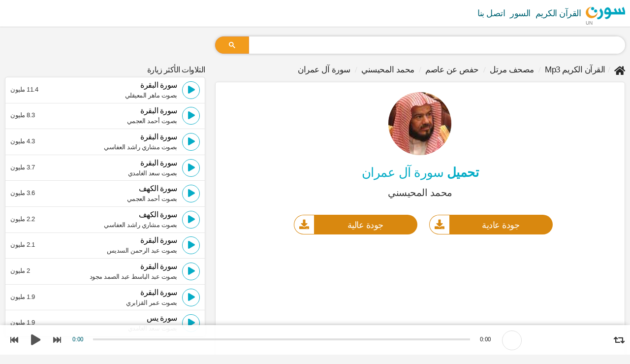

--- FILE ---
content_type: text/html; charset=UTF-8
request_url: https://suratmp3.com/quran/surah/download-3-8
body_size: 22702
content:
<!DOCTYPE HTML>
<html lang="ar">
<head>
    <meta charset="utf-8">
    <meta http-equiv="X-UA-Compatible" content="IE=edge">
    <title>تحميل سورة آل عمران mp3 محمد المحيسني (رواية حفص)</title>
    <meta id="robots" name="robots" content="index,follow"/>
    <meta id="description" name="description" content="تحميل سورة آل عمران mp3 بصوت محمد المحيسني برواية حفص عن عاصم, تحميل استماع القرآن الكريم على الجوال mp3 كاملا بروابط مباشرة وسريعة">
    <meta name="viewport" content="width=device-width, initial-scale=1.0">
	<meta name="language" content="ar">
    <!-- Begin Open Graph metadata -->
    <meta id='og_site_name' property='og:site_name' content='سورة MP3'/>
    <meta id='og_title' property='og:title' content='تحميل سورة آل عمران mp3 محمد المحيسني (رواية حفص)'/>
    <meta id='og_description' property='og:description' content='تحميل سورة آل عمران mp3 بصوت محمد المحيسني برواية حفص عن عاصم, تحميل استماع القرآن الكريم على الجوال mp3 كاملا بروابط مباشرة وسريعة'/>
	<meta id='og_type' property='og:type' content='website'/>
	<meta id='og_image' property='og:image' content='https://static.suratmp3.com/pics/reciters/cover/8.jpg'/>
	<meta id='og_url' property='og:url' content='https://suratmp3.com/quran/surah/download-3-8'/>
	
	
	<link id="canonical" rel="canonical" href="https://suratmp3.com/quran/surah/download-3-8" />

	<link rel="apple-touch-icon" sizes="180x180" href="https://static.suratmp3.com/styles/default/img/favicon/apple-touch-icon.png">
	<link rel="icon" type="image/png" sizes="32x32" href="https://static.suratmp3.com/styles/default/img/favicon/favicon-32x32.png">
	<link rel="icon" type="image/png" sizes="16x16" href="https://static.suratmp3.com/styles/default/img/favicon/favicon-16x16.png">
	<link rel="manifest" href="/styles/default/img/favicon/app.webmanifest" crossorigin="use-credentials" />
	<link rel="mask-icon" href="https://static.suratmp3.com/styles/default/img/favicon/safari-pinned-tab.svg" color="#5bbad5">
	<link rel="shortcut icon" href="https://static.suratmp3.com/styles/default/img/favicon/favicon.ico">
	<meta name="msapplication-TileColor" content="#da532c">
	<meta name="msapplication-config" content="https://static.suratmp3.com/styles/default/img/favicon/browserconfig.xml">
	<meta name="theme-color" content="#ffffff">
	<meta name="ahrefs-site-verification" content="24250f3362be58603b5fe5cd0ed85689daacd76825bc7daac6faff011ff54175">
	<link rel="alternate" hreflang="x-default" href="https://suratmp3.com/quran/surah/download-3-8" />
	<link rel="alternate" hreflang="ar" href="https://suratmp3.com/quran/surah/download-3-8" />
	<link rel="alternate" hreflang="en" href="https://suratmp3.com/en/quran/surah/download-3-8" />
	<link rel="alternate" hreflang="fr" href="https://suratmp3.com/fr/quran/surah/download-3-8" />
	<link rel="alternate" hreflang="fa" href="https://suratmp3.com/fa/quran/surah/download-3-8" />
	<link rel="alternate" hreflang="bn" href="https://suratmp3.com/bn/quran/surah/download-3-8" />
	<link rel="alternate" hreflang="id" href="https://suratmp3.com/id/quran/surah/download-3-8" />
	<link rel="alternate" hreflang="tr" href="https://suratmp3.com/tr/quran/surah/download-3-8" />

	<meta property="fb:app_id" content="342442899798057" />
	    
    		<style>
		
html,body,div,span,applet,object,iframe,h1,h2,h3,h4,h5,h6,p,blockquote,pre,a,abbr,acronym,address,big,cite,code,del,dfn,em,img
,ins,kbd,q,s,samp,small,strike,strong,tt,var,b,u,i,center,dl,dt,dd,ol,ul,li,fieldset,form,label,legend,table,caption,tbody,textarea,
tfoot,thead,tr,th,td,article,aside,canvas,embed,figure,figcaption,footer,header,menu,nav,section,summary,time,mark,audio,video,input{-webkit-box-sizing:border-box;-moz-box-sizing:border-box;box-sizing:border-box;letter-spacing:-0.5px;margin:0;padding:0}[class^="icon-"], [class*=" icon-"],
[class^="brands-"], [class*=" brands-"]{font-family:sans-serif;font-style:normal;font-weight:normal;font-variant:normal;text-transform:none;line-height:1;-webkit-font-smoothing:antialiased;-moz-osx-font-smoothing:grayscale}[class^="icon-"], [class*=" icon-"]{font-family:'Font Awesome 5 Free' !important}[class^="brands-"], [class*=" brands-"]{font-family:'Font Awesome 5 Brands'}body{background:#f4f4f4;font-family:Helvetica, Arial, sans-serif;color:#262626;margin:0;scroll-behavior:smooth;padding-bottom:60px}.row{margin-right:-10px;margin-left:-10px}[class*='col-']{padding-right:10px;padding-left:10px;float:left}.col-0{width:auto}.col-1{width:8.33333333%}.col-2{width:16.66666667%}.col-3{width:25%}.col-4{width:33.33333333%}.col-5{width:41.66666667%}.col-6{width:50%}.col-7{width:58.33333333%}.col-8{width:66.66666667%}.col-9{width:75%}.col-10{width:83.33333333%}.col-11{width:91.66666667%}.col-12{width:100%}@media (min-width:768px){.col-s-0{width:auto}.col-s-1{width:8.33333333%}.col-s-2{width:16.66666667%}.col-s-3{width:25%}.col-s-4{width:33.33333333%}.col-s-5{width:41.66666667%}.col-s-6{width:50%}.col-s-7{width:58.33333333%}.col-s-8{width:66.66666667%}.col-s-9{width:75%}.col-s-10{width:83.33333333%}.col-s-11{width:91.66666667%}.col-s-12{width:100%}}@media (min-width:992px){.col-m-0{width:auto}.col-m-1{width:8.33333333%}.col-m-2{width:16.66666667%}.col-m-3{width:25%}.col-m-4{width:33.33333333%}.col-m-5{width:41.66666667%}.col-m-6{width:50%}.col-m-7{width:58.33333333%}.col-m-8{width:66.66666667%}.col-m-9{width:75%}.col-m-10{width:83.33333333%}.col-m-11{width:91.66666667%}.col-m-12{width:100%}}@media (min-width:1199px){.col-g-0{width:auto}.col-g-1{width:8.33333333%}.col-g-2{width:16.66666667%}.col-g-3{width:25%}.col-g-4{width:33.33333333%}.col-g-5{width:41.66666667%}.col-g-6{width:50%}.col-g-7{width:58.33333333%}.col-g-8{width:66.66666667%}.col-g-9{width:75%}.col-g-10{width:83.33333333%}.col-g-11{width:91.66666667%}.col-g-12{width:100%}}.container{width:1280px;max-width:100%;margin:auto;padding:0 10px}::before,::after{-webkit-box-sizing:border-box;-moz-box-sizing:border-box;box-sizing:border-box}.container:before,.container:after,
.header:before,.header:after,
.footer:before,.footer:after,
.row:after, .row:before,
.player:after, .player:before,
.tbl-ftr:after, .tbl-ftr:before,
.sub:after, .sub:before,
.lor-container:after, .lor-container:before{content:"";display:table}.container:after, .row::after, .tbl-ftr:after, .lor-container:after{clear:both}.h-separator{width:100%;float:left;margin:20px 0;position:relative}.h-separator::after{content:" ";border-bottom:1px solid #e0e0e0;right:10px;position:absolute;top:0;left:10px}section, .section, aside, header, footer{display:block;float:left}.section{margin-top:2px}header, footer, .section{width:100%}footer{padding-bottom:70px}header{background:white;margin-bottom:15px;-webkit-box-shadow:0px 0px 1px 0px rgba(0,0,0,0.25),0px 0px 3px 0px rgba(0,0,0,0.15);box-shadow:0px 0px 1px 0px rgba(0,0,0,0.25),0px 0px 3px 0px rgba(0,0,0,0.15)}section .section, .card, .footer, aside > div{#padding:10px 15px;margin-bottom:15px;border-radius:7px}aside{margin-top:7px}.header{margin:0}.clear{clear:both}li{list-style:none}.blok{display:block !important}.flt{float:left !important}.frt{float:right !important}.mrg0{margin:0 !important}.mrgb0{margin-bottom:0 !important}.mrgt0{margin-top:0 !important}.mrgr0{margin-right:0 !important}.mrgl0{margin-left:0 !important}.nobrdt{border-top:none !important}.nobrdb{border-bottom:none !important}.nobrdr{border-right:none !important}.nobrdl{border-left:none !important}h1, h2, h3, h4, h5, h6{font-family:Helvetica, Arial, sans-serif;font-weight:500;text-transform:capitalize}a{color:#026575;text-decoration:none}a:hover, a:focus{color:#04acc6;text-decoration:none}textarea, button, [class*="btn"], select, input, .badge{font-family:Helvetica, Arial, sans-serif}button, [class*="btn"], select, input, .badge{font-weight:500;font-size:15px;font-style:normal;border:1px solid rgba(0,0,0,0.07);padding:0 10px;background:#fff;#cursor:pointer;text-transform:capitalize;#height:32px;#line-height:34px;#float:left;padding:5px 10px}.btn-dl:hover,
.btn-lsn:hover,
.btn-rd:hover{color:white}[class*="btn"] > i{position:relative;top:-2px;margin-left:3px;vertical-align:middle}.badge{cursor:default;margin-right:auto;margin-left:10px;font-size:10px;vertical-align:text-top;color:white;background:#d9880f}button, [class*="btn"], .badge{border-radius:99px;margin-right:10px}button i, [class*="btn"] i, .badge i{vertical-align:middle}.btn-dl, .btn-lsn, .btn-rd, .btn-hq, .btn-tag{float:right;margin:0 0 0 7px;font-size:15px}.btn-dl{border:1px solid #d9880f;background:#d9880f;color:white}.dl-s, .lsn-s, .rd-s{width:32px;padding:7px 0;text-align:center;height:32px}.dl-s > i, .lsn-s > i, .rd-s > i{margin:0}.btn-rd, .btn-lsn{border:1px solid #04acc6;background:#04acc6;color:white}.btn-rd{border:1px solid #82cb4e;background:#82cb4e}.btn-hq{color:#82cb4e;border-color:#82cb4e;background:white;font-size:14px}.btn-tag > a:before, a.tag:before, .links.tag > a:before{content:"#";margin-right:-2px}.btn-tag{background:white;width:auto;border-radius:99px;font-size:12px;color:#353535;border:1px solid #353535}.btn-tag a{color:#353535}.btn-link{border-color:#e0e0e0;display:block;margin:0}.reciters-list .btn-hq, .reciters-list .btn-tag{font-size:12px;padding:0 4px;float:left;line-height:20px;font-weight:400;#height:20px;margin-top:6px;margin-left:7px;border-color:transparent;margin-top:0;line-height:16px}.reciters-list .views:not(.frt){height:16px;line-height:16px}.reciters-list .thumb, .reciters-list .thumb img{width:78px;height:78px}.section.reciters-list .table.card-h._crds{padding:0}.reciters-list .thumb, .reciters-list .thumb img{width:98px;height:98px;border-radius:0}.section.reciters-list .cell.card-body{padding:5px 10px}select{-webkit-appearance:none;-moz-appearance:none;padding:4px 20px 4px 7px;border-color:white;border-width:2px;border-radius:29px;#max-width:140px;width:100%;background:white;cursor:pointer;color:#353535;#line-height:32px;#-webkit-box-shadow:0 0px 10px -5px rgba(32, 33, 36, 0.321);#box-shadow:0 0px 10px -5px rgba(32, 33, 36, 0.321);-webkit-box-shadow:0 0 15px -5px rgba(0, 0, 0, 0.04);box-shadow:0 0 15px -5px rgba(0, 0, 0, 0.04);border:1px solid #e0e0e0}.select{position:relative;float:left;margin:5px 7px 5px 0;padding:0}.card-h select{box-shadow:none;border-color:initial}[class*='col-'] > .select{width:100%;font-size:initial}.select:before{position:absolute;display:block;top:50%;right:6px;line-height:1;vertical-align:middle;content:"\f0d7";padding:4px;pointer-events:none;font-size:13px;color:#353535;margin-top:-10px}.select.hq.icon-crt{border:none;height:auto;margin:0;padding-left:6px;padding-right:0;float:right}.select.hq.icon-crt select{height:32px;#line-height:32px;#padding-top:0;#padding-bottom:0;border-color:#fff;background:#fff;color:#82cb4e}.hq.select:before{color:#82cb4e}.reciter-info .sub{margin-bottom:20px;font-size:18px;opacity:0.8}.reciter-info h2.title{margin-top:7px}.reciter-info .share, .reciter-info .select.hq.icon-crt, .reciter-info .btn-dl{float:left;margin:0 5px 0 0}.reciter-info .select.hq.icon-crt{width:80px;padding:0;margin-right:5px}.reciter-info .play-all:before{width:24px;height:24px;background:white;color:#d9880f;display:inline-block;border-radius:50%;font-size:10px;margin-left:-10px;vertical-align:top;line-height:24px;margin-top:2px}.reciter-info .thumb [class*="_likes"]{bottom:10px !important;left:50%;font-size:20px;top:auto;position:absolute;text-align:center;margin-left:-16px;width:32px;height:32px;padding:7px 0 0;background:white;text-shadow:none;color:#807e7e}.reciter-info .thumb [class*="_likes"] span{width:100%;display:block;font-size:12px;color:#626262;opacity:0;height:0}.pagination{display:block;padding:5px 0;margin:5px 0 0;text-transform:capitalize}.pagination > li{padding:0 1px;display:inline-block;margin:3px 0}.pagination > li > a{padding:0 5px;display:inline-block;width:28px;height:28px;background:#353535;border-radius:50%;line-height:28px;text-align:center;font-size:15px;font-weight:700;color:white}.alf{position:relative;padding-bottom:5px}.alf > em{font-style:normal;margin:15px 0 8px;display:block;width:60px;height:36px;text-align:center;line-height:36px;background:#04acc6;border-radius:0 9px;color:white;font-size:20px;font-weight:700}.alf > em_:after{content:" ";border-bottom:2px solid #04acc6;right:10px;position:absolute;left:30px;top:49px}.audio{width:100%;display:block;float:left;#height:54px;filter:hue-rotate(347deg)}.sura-list-reciters .audio{border-radius:5px 5px 0 0}/*.player{padding:4px 0 0;margin-right:-10px;margin-left:-10px}*/ .player{background:white;height:54px;direction:ltr}.player.fixed{position:fixed;bottom:0;right:0;left:0;z-index:99;background:rgba(255, 255, 255, 0.93);height:60px;-webkit-box-shadow:0px 0px 15px -7px black;box-shadow:0px 0px 15px -7px black}.player .controls,
.player .img,
.player .info,
.player .progress{width:100%;text-align:center;height:27px;padding:0}.player .controls{width:124px}.player .img{width:60px;padding:0 10px}.player .img img{display:inline-block;border-radius:50%;vertical-align:middle;width:40px;height:40px;border:1px solid gainsboro}.player .img .inner{display:inline-block;height:60px;line-height:60px}.progress,
.player .info{width:initial;height:auto}.player .progress{padding:0 7px}.progress-bar,
.progress-bar .p-bar{cursor:pointer;width:100%;height:12px}.progress-bar:before{content:" ";background:rgba(0,0,0,0.12);width:100%;height:4px;position:absolute;top:4px;left:0;right:0}.progress-bar{padding-top:4px;position:relative}.progress-bar .p-bar{width:0;height:4px;background:#d9880f;position:relative;z-index:1}.player .details{width:200px;color:#353535}.player .title{width:160px;text-align:left;font-size:12px}.player .cell{vertical-align:middle}.player .time{width:48px;text-align:center}.player .quality{width:56px}.player .quality .select.hq.icon-crt{padding:12px 0 0;display:inline-block;float:none}.player .quality .select.hq.icon-crt:before{display:none}.cell.quality .select.hq.icon-crt select{padding:0;text-align:center;text-align-last:center;border:none;background:transparent;height:auto;float:none;display:inline-block}.player .time div{display:inline-block;font-weight:500;#height:17px;line-height:24px;color:#353535;font-size:13px;font-family:initial}.player .time .current{color:#026575}.player .loop{width:22px;font-size:18px;cursor:pointer;padding-top:4px}.player .loop.active{color:#d9880f}.player .controls span{display:inline-block;width:32px;padding:0;vertical-align:middle;height:36px;cursor:pointer}.player .controls i{color:#555;border:none;line-height:36px}.player .controls .play{height:54px;width:48px;padding:0}.player.fixed .controls .play{height:60px}.player .controls .play i{font-size:22px;line-height:54px;display:block;height:54px;width:48px}.player.fixed .controls .play i{line-height:60px;height:60px}.playlist-container{position:relative}.playlist{float:left;width:100%;padding:0;#margin:0 !important;border:1px solid #e0e0e0;#max-height:560px;overflow:hidden;overflow-y:auto;background:#fbfbfb;-webkit-box-shadow:0 0 15px -5px rgba(0, 0, 0, 0.04);box-shadow:0 0 15px -5px rgba(0, 0, 0, 0.04);border:1px solid #e0e0e0;border-radius:5px;position:relative}.playlist.white{background:#fff;max-height:initial}.playlist > li{float:left;padding:7.8px 10px;border-bottom:1px solid #e5e5e5;position:relative}.playlist.list > li{width:100%}.playlist li:not(.itsme) .views{font-style:normal;float:left}.playlist > li.active{background:white;-webkit-box-shadow:0px 0px 20px -17px gray;box-shadow:0px 0px 20px -17px gray}.playlist > li > i{cursor:pointer}.playlist > li:not(.itsme) a{color:initial;font-size:18px;line-height:32px}.playlist > li:not(.itsme) > .recP{padding:0px 10px 5px}.playlist > li > div{float:left}.playlist > li.active a{color:#d9880f}.playlist > li.active .sub,
.sura-list-reciters li.active .btn-hq{opacity:1}.btn.lst{float:right;padding:0;text-align:center;background:transparent;border-color:transparent;line-height:33px;color:#353535;width:36px;height:36px;font-size:16px;cursor:pointer}.lst.icon-download{border-color:#353535;margin-left:10px;margin-right:0;border-color:transparent;font-size:18px}li.active .lst.icon-download{border-color:#d9880f;color:#d9880f}.btn.icon-play, .btn.icon-pause, .btn.load{padding-left:3px;padding-right:1px;border-color:#04acc6;color:#04acc6;float:left}.load{text-align:center}.btn.load{padding:0}.btn.icon-pause{padding-left:0}.playlist > li.active .btn.icon-pause{color:white;border-color:#d9880f;background:#d9880f}li.active .btn.icon-play, li.active .btn.icon-pause, li.active .btn.load{border-color:#d9880f;color:#d9880f}.lst-dl.icon-download{color:gray;border:1px solid gray}.playlist > li.active .lst-dl.icon-download{color:#d9880f;border-color:#d9880f}.lst-dl.icon-share-alt{color:#aaa;border-color:transparent;font-size:16px}.playlist > li.active .lst-dl.icon-share-alt{color:#888}.track-title{margin:0;border:1px solid #e0e0e0;padding:15px 15px;border-bottom:none}.after_pl{background:whitesmoke;padding:10px 15px;border:1px solid #e0e0e0;border-bottom:none;text-align:center}.title-container{display:block;float:left}.playlist > li .title-container > a{line-height:16px;font-size:16px;font-weight:500;opacity:0.85;#letter-spacing:-1px;#margin-top:2px}.sub{color:#353535}.playlist > li .sub{line-height:10px;font-size:13px;margin:8px 0 2px;display:block}.playlist > li .sub,
.sura-list-reciters .btn-hq{#opacity:0.8;#font-weight:300}.sub[class*="icon-"]:before{float:left;margin-right:5px}.bg-progress{background:#d9880f;position:absolute;left:0;bottom:0;float:right;z-index:0;max-width:100%;width:0%;height:3px;opacity:0.7}.btn.inverse{background:#b79f5c;color:white;float:none;display:inline-block}.select.reciter{position:relative;margin:0}.select.reciter select{width:100%;background:transparent;padding-top:9px;padding-bottom:8px}.select.reciter:before{top:8px}ul.breadcrumb{padding:0;list-style:none;font-weight:500;white-space:nowrap;overflow-x:auto;overflow-y:hidden}ul.breadcrumb li{display:inline-block;line-height:2;font-size:17px}ul.breadcrumb li a{color:inherit}.breadcrumb .icon-home{font-size:20px;vertical-align:sub}ul.breadcrumb li + li:before{padding:0 5px;color:#d4d4d4;content:"/";font-family:'icomoon' !important;font-style:normal;font-weight:normal;font-variant:normal;text-transform:none;line-height:1px}main h1{padding:5px 0 10px;#border-bottom:1px solid #ededed;font-size:26px;#margin-bottom:20px;color:#04acc6}h1.title span{color:#353535;line-height:1;margin:15px 0 0;font-size:20px;font-weight:500;display:block}.title-info{position:relative;min-height:50px;display:block;margin-bottom:5px;float:left;width:100%}h2.title{margin:10px 0 10px;color:#04acc6}h2.title, .big-card h2.title, .card-h .h2.title{font-size:18px}.title-info.sura .title, .sura .title{margin:15px 0 10px;padding-top:0;font-weight:500}.novel{color:gray;font-size:12px;margin:0 0 9px 0;font-weight:normal;text-overflow:ellipsis;white-space:nowrap;overflow:hidden;text-transform:capitalize;display:block}.table{display:table;width:100%;table-layout:fixed}.cell{display:table-cell;vertical-align:top}.links.tag{padding:15px 15px}.links.tag > a{float:left;margin:5px 10px 5px 0;background:#353535;border-radius:99px;padding:1px 10px 0;color:white;line-height:28px;text-transform:capitalize}.table.ftr .btn-dl, .table.ftr .btn-lsn{float:right;margin:0 0 0 7px}.tbl-ftr{margin:10px -10px -11px -10px;padding:10px;border-top:1px solid #e0e0e0;border-bottom:1px solid #e0e0e0}.tbl-ftr .btn-dl,
.tbl-ftr .btn-lsn{-webkit-box-shadow:0px 0px 10px -4px rgba(0,0,0,0.23);box-shadow:0px 0px 10px -4px rgba(0,0,0,0.23)}.tbl-ftr .select.hq.icon-crt select, .card-h .select.hq.icon-crt select{-webkit-box-shadow:0 0 15px -5px rgba(0, 0, 0, 0.04);box-shadow:0 0 15px -5px rgba(0, 0, 0, 0.04);border:1px solid #e0e0e0}.tbl-ftr .views, .tbl-ftr .like{font-size:16px}.tbl-ftr [class*="btn-"], .tbl-ftr select{height:32px;#padding-top:7px;#line-height:1}.tbl-ftr select{line-height:1.5}.tbl-header .btn-tag{float:left;margin:5px 5px 5px 0px;padding:3px 7px}.thumb img, .pic img{max-width:100%}.card{padding:0 10px 15px;overflow:hidden}.card-info{padding:0 15px}.card-body{padding-left:10px;position:relative}.sura .card-body{padding-left:0;padding-right:0}.card-body:after{content:" ";border-bottom:1px solid #efefef;position:absolute;right:20px;left:20px;bottom:17px;display:none}.count, .views{color:#353535;font-size:13px;display:block;margin-right:5px;float:left;max-height:32px;line-height:34px;position:relative;z-index:1;display:block}.views{border-radius:99px}.count{font-size:17px}.count .n{font-weight:700}.badge{padding:1px 5px !important}._crds{background-color:#fff;margin:5px 0 10px 0;-webkit-box-shadow:0 1px 5px 0px rgba(0, 0, 0, 0.05);box-shadow:0 1px 5px 0px rgba(0, 0, 0, 0.05);border:1px solid #e0e0e0;border-radius:5px;overflow:hidden;position:relative;width:100%}._crds.no-top-btm,
.playlist.no-top-btm{margin:0 !important;border-radius:0 !important;border-top:none !important;border-bottom:none !important}._crds.no-btm, .playlist.no-btm{margin-bottom:0 !important;border-radius:5px 5px 0 0 !important}._crds.no-top, .playlist.no-top{margin-top:0 !important;border-radius:0 0 5px 5px !important}._crds.no-top-btm.pdt5{padding:5px 0}.card-h{width:100%;padding:10px;float:left}.card-h .title{margin:5px 0 5px;font-size:18px;font-weight:500;text-overflow:ellipsis;white-space:nowrap;overflow:hidden}a.title{margin-bottom:10px;display:block}.thumb{position:relative}.thumb, .thumb img{width:92px;height:92px;border-radius:50%;vertical-align:top}.download_page .thumb{width:128px;height:128px}.big-card{width:100%}.big-card .card-body:after{display:none}.big-card .views, .big-card .count{padding:0 0 6px 0;font-size:1em;font-weight:500}.big-card .thumb, .big-card .thumb img{width:132px;height:132px}.big-card .btn-s{padding:0 9px 0;color:#353535;border:1px solid #353535;background:white}.big-card .btn-s.icon-download{color:white;border:1px solid #c99b19;background:#e3a700}.big-card .read{color:white;border:1px solid #04acc6;background:#04acc6;font-size:14px}.big-card .title{font-size:24px;border:none;margin:5px 0 0}.table.ftr .views{padding:4px 0 0 0}.b-tag{color:#353535}.big-card h1.title .b-tag{color:#d9880f}.b-tag:before,
.b-tag:after{content:"[";font-weight:normal;margin:0 2px}.b-tag:after{content:"]"}.sura-list-reciters{padding-top:10px;float:left;width:100%}.sura-list-reciters.itsme{padding-top:0}.sura-list-reciters .card-h._crds{margin:-1px 0 0}.sura-list-reciters .thumb, .sura-list-reciters .thumb img{width:32px;height:32px;vertical-align:middle}.sura-list-reciters .btn-dl{color:#353535;border-color:#353535;background:none}.sura-list-reciters .btn-lsn{background:#353535;border-color:#353535}.sura-list-reciters .btn-lsn ,
.sura-list-reciters .btn-lsn i{margin:0}.sura-list-reciters a.title{margin:0 0 2px;font-size:15px;text-overflow:initial;white-space:normal;overflow:initial;color:#353535;letter-spacing:-1px}.sura-list-reciters .views, .sura-list-reciters .btn-hq, .sura-list-reciters .nov{line-height:initial;color:#acacac;float:left;margin-top:0}.sura-list-reciters .btn-hq,
.playlist .btn-hq{height:16px;padding:0 4px;color:#82cb4e;font-size:9px;letter-spacing:0;border-color:#82cb4e;line-height:16px;position:absolute;right:60px;top:50%;margin-top:-8px;left:auto}.playlist > .itsme .player{box-shadow:none;height:100%;position:absolute;bottom:0;background:rgba(0,0,0,0.75);left:0;right:0;padding:0 10px;background:-moz-linear-gradient(top, rgba(0,0,0,0) 0%, rgba(0,0,0,0.18) 38%, rgba(0,0,0,0.44) 67%, rgba(0,0,0,0.65) 88%, rgba(0,0,0,0.76) 99%, rgba(0,0,0,0.76) 100%);background:-webkit-linear-gradient(top, rgba(0,0,0,0) 0%,rgba(0,0,0,0.18) 38%,rgba(0,0,0,0.44) 67%,rgba(0,0,0,0.65) 88%,rgba(0,0,0,0.76) 99%,rgba(0,0,0,0.76) 100%);background:linear-gradient(to bottom, rgba(0,0,0,0) 0%,rgba(0,0,0,0.18) 38%,rgba(0,0,0,0.44) 67%,rgba(0,0,0,0.65) 88%,rgba(0,0,0,0.76) 99%,rgba(0,0,0,0.76) 100%);filter:progid:DXImageTransform.Microsoft.gradient( startColorstr='#00000000', endColorstr='#c2000000',GradientType=0 )}.playlist > .itsme .player > .table{height:100%}.playlist > .itsme .player > .table > .cell{vertical-align:bottom;padding-bottom:20px}.playlist > .itsme .progress-bar, .itsme .progress-bar .p-bar{height:8px}.playlist > .itsme .player .time > div,
.playlist > .itsme .details > div{padding-top:13px;color:white}.playlist > .itsme .progress-bar:before{top:7px;background:rgba(255,255,255,0.5)}.playlist > .itsme .progress-bar .p-bar{background:white}.playlist > .itsme .player .table{display:table}.playlist > .itsme .player .cell{display:table-cell}.playlist > .itsme .progress-bar:before,
.playlist > .itsme .progress-bar .p-bar{height:8px}.playlist > .itsme .progress-bar{padding-top:7px}.playlist > .itsme .details{width:40px}.playlist > .itsme .player .details, .playlist > .itsme .player .full{color:white}.playlist > .itsme .card-body{overflow:hidden;padding:10px 15px 0;background:white}.playlist > .itsme .card-body > *{position:relative;z-index:1}.playlist > .itsme .select.hq:before{color:#353535}.playlist > .itsme:before,
.embed_card:before{content:"";position:absolute;top:0;bottom:0;left:0;right:0;background-color:#393939;background-size:auto auto;background-size:100%;filter:blur(25px)}.playlist > .itsme,
.playlist > .itsme.active{background:#353535;border-radius:5px 5px 0 0;padding:0;overflow:hidden}.playlist > .itsme .thumb, .playlist > .itsme .thumb img{width:232px;height:232px;border-radius:0;position:relative;text-align:center}.playlist > .itsme .thumb,
.playlist > .itsme .card-body{cursor:initial}.playlist > .itsme .title-container > a, .playlist > .itsme .title-container .sub{font-size:22px;color:white;line-height:initial}.playlist > .itsme .title-container .sub{font-size:16px;line-height:10px;opacity:0.8;margin:5px 0 10px}.playlist > .itsme .btn.lst{margin-top:5px;border-color:white;background:white}.playlist > .itsme.active a{color:white}.thumb > .play-all, .playlist > .itsme.active .btn.lst, .playlist > .itsme .btn.lst{color:white;background:rgba(0,0,0,0.2);position:absolute;left:50%;top:50%;margin:-28px 0 0 -28px;width:56px;height:56px;line-height:48px;font-size:28px;border-color:white;border-width:4px;-webkit-box-shadow:0px 0px 10px -5px black;box-shadow:0px 0px 10px -5px black;z-index:1}.playlist > .itsme .icon-play{padding-left:5px}.playlist > .itsme .icon-pause{padding:0}.playlist > .itsme .load .loading{transform:scale(1.8);vertical-align:middle}.playlist > .itsme.bg-progress{height:7px;opacity:1}.playlist > .itsme .tbl-ftr{margin:0 -15px -1px}.playlist > .itsme .options{position:absolute;top:10px;right:10px;left:auto;margin:0;font-size:12px;height:auto}.playlist > .itsme .btn-hq{position:static;background:rgba(0, 0, 0, 0.57);border-color:transparent}.playlist > .itsme .options > span{margin:0 0 0 5px}.playlist > .itsme .table,
.playlist > .itsme .card-body,
.playlist > .itsme .thumb{display:block;width:100%}.playlist > .itsme .card-body{background:white;color:#04acc6}.playlist > .itsme .card-body > *{color:inherit}.btn.lst.play-all.icon-play{width:auto;border-width:2px;background:#04acc6;color:white;clear:both;padding:0 15px;height:32px;line-height:28px;margin-right:5px}.btn.lst.play-all.icon-play > span{font-family:Helvetica;float:right;padding-left:5px;line-height:30px;font-size:13px}.itsme h1.title{padding-top:0}.itsme h1.title span{margin:5px 0 10px}.nov{float:left;color:#acacac}.sura-list-reciters .nov{font-size:11px;line-height:16px}.sura-list-reciters .cell.left{width:70px;vertical-align:middle}.sura-list-reciters .card-h .btn-s{background:white;color:#353535;border-color:#353535;float:right;margin-right:0}.header nav ul{margin:0;float:left;padding:0;font-size:18px;font-weight:500;width:100%}.header nav ul li{float:left;padding:0 10px 0 0}.header nav ul li:last-child{padding:0 !important}.header nav ul li a{color:#026575;float:left;height:54px;line-height:54px}.header nav ul li a img{float:left}.header nav ul li:first-child a{padding:0;position:relative}section nav > ul{border:1px solid #ededed;float:left;width:100%;display:block;padding:0;background:#f8f8f8}section nav > ul *{border:none}section nav > ul > li{float:left;#height:33px;border:none;border-right:1px solid #e3e3e3;border-radius:0;line-height:24px;font-size:14px}section nav > ul > li.frt{border-right:none;border-left:1px solid #e3e3e3}section nav > ul > li:not(.select){padding:7px 15px}section nav > ul > li a{color:#333;font-size:16px}section nav > ul > li i{font-size:18px;vertical-align:middle}section nav > ul > li:last-child{border:none}.blk{display:none !important}.widget-blk{display:none;padding:0 10px 25px !important;clear:both;float:left;width:100%;background:white}.widget-blk#download{text-align:center}.widget-blk:target{display:block}.widget-blk .title{margin-bottom:15px;margin-top:15px}.widget-blk .btn-dl{float:right;width:100%;margin:10px 0 0;height:40px;#border-radius:6px;padding-top:5px;padding-bottom:5px;position:relative;border-color:transparent;#background:#353535;overflow:hidden}.widget-blk .btn-dl span{font-size:18px;display:block;line-height:30px;color:white !important;padding-right:40px}.widget-blk .btn-dl b{clear:both;display:block;font-size:15px;line-height:16px}.widget-blk .icon-download{position:absolute;right:0;font-size:20px;width:40px;background:white;text-align:center;top:0;line-height:38px;bottom:0;color:#d9880f}.widget-blk#download li{display:inline-block;float:none}.widget-blk .row{padding:0}#read_sura_content{font-size:28px;font-family:"Scheherazade";text-align:justify}.read #read_sura_content{margin-top:15px;border-top:1px solid gainsboro;padding:10px 15px}#read p{direction:rtl;text-align:right}#read_sura_content span{color:#353535;letter-spacing:0 !important}#read_sura_content span > i{font-style:normal;height:28px;font-size:20px;display:inline-block;padding:0 5px;line-height:26px;text-align:center;color:#d9880f}#read_sura_content span > i:before{content:"﴿"}#read_sura_content span > i:after{content:"﴾"}#read_sura_content span > i:before, #read_sura_content span > i:after{font-size:32px}.btn-pdf, .btn-print{height:32px;font-weight:700;float:right}.btn-pdf{padding-top:8.5px;color:white;border-color:#c55256;background:#c55256}.loading{display:none;position:relative;width:5px;height:5px;border-radius:50%;background-color:#d9880f;color:#d9880f;animation:dotLoding 1s infinite linear alternate;animation-delay:.5s}.load .loading{display:inline-block}.loading:before, .loading:after{content:'';display:inline-block;position:absolute;top:0}.loading:before{left:-8px;width:5px;height:5px;border-radius:50%;background-color:#d9880f;color:#d9880f;animation:dotLoding 1s infinite alternate;animation-delay:0s}.loading:after{left:8px;width:5px;height:5px;border-radius:50%;background-color:#d9880f;color:#d9880f;animation:dotLoding 1s infinite alternate;animation-delay:1s}.big.load{display:inline-block;text-align:center;padding:10px 0 30px;width:100%}.big.load .loading{transform:scale(2)}.load-more{position:absolute;bottom:11px;left:11px;right:11px;text-align:center;margin:0;padding-top:10px;padding-bottom:10px;background-image:linear-gradient(to bottom, rgba(255, 255, 255, 0.75), white);border-radius:0 0 5px 5px}.load-more button, .load-more .btn{float:none;width:200px;height:auto;font-size:17px;line-height:20px;background:#353535;color:white;cursor:pointer;margin:auto}.load-more span{display:block;padding:5px 0 5px;line-height:14px}.load-more .btn a{color:white}.load-more i{font-size:14px;display:block;padding:0 0 5px}.trend .loading:after,
.trend .loading:before,
.trend .loading{left:12px;width:8px;height:8px}.trend .loading:before{left:-12px}.trend .loading{left:auto;-webkit-box-shadow:0 0px 0px 20px rgba(0,0,0,0.5);box-shadow:0 0px 0px 20px rgba(0,0,0,0.5)}@keyframes dotLoding{0%{background-color:#d9880f}50%, 100%{background-color:#e0e0e0}}.widget{margin-bottom:10px}.pic{font-size:0}.widget.reciters-list .pic{position:relative;float:left;width:85px;height:84.8px;margin-right:10px}.widget.reciters-list .pic [class*="icon"],
.trend > li .btn.lst,
.trend > li.active .btn.lst{position:absolute;left:50%;top:50%;margin-top:-16px;margin-left:-16px;border-color:transparent;color:white;text-shadow:0px 0px 5px black;font-size:24px;background:transparent}.widget.reciters-list .title-container [class*="btn"]{height:9px;border:none;margin:6px 5px 0 0;padding:0;line-height:initial;font-size:12px;position:static}.widget.reciters-list .title-container .btn-tag{opacity:0.5}.widget.reciters-list .playlist{background:none;border:none;box-shadow:none}.widget.reciters-list .playlist > li{padding:0 10px 0 0;margin-bottom:5px;#height:68px}.widget.reciters-list .title-container{padding:10px 0}.widget.reciters-list .title-container > a{margin-top:5px}.reciters-list li .sub{margin-top:10px}.widget h3.title{font-size:19px;margin-bottom:5px}.ctn_ads_twins{width:300px}ul{font-size:13px;margin:0;padding:5px 2px 0 15px}ol, ul{list-style:none}.content_placeholder{width:100%}.content_placeholder ul{list-style:none;padding:0;margin:0}.content_placeholder li{opacity:0.5;overflow:hidden;padding:10px 0;margin:0;border:0;background:0}.content_placeholder li:first-child{opacity:1}.content_placeholder li:last-child{opacity:0.25}.content_placeholder .content_slot{float:left;margin-top:2px;width:70%;padding:5px 10px 0}.content_placeholder .line{height:8px;background-color:#e0e0e0}.content_placeholder .second_line{margin-top:8px;width:60%}.content_placeholder .thumb_slot{width:60px;height:60px;float:left;background-color:#e0e0e0;border-radius:50%}.content_placeholder .first_line{width:100%}[data-type="trend"] ul.ld-ct{width:100% !important}[data-type="trend"] .content_placeholder li{height:250px;width:200px !important;display:inline-block;margin-right:10px;background:white;padding:0;border-radius:5px;font-size:0px}[data-type="trend"] .thumb_slot{border-radius:5px 0 0 5px;height:173px;width:200px}[data-type="trend"] .content_placeholder .content_slot{float:left;padding:10px}[data-type="trend"] .content_placeholder .content_slot > div{max-width:100%}.lor-container{position:relative}.lor-carousel{float:left;width:100%;overflow:hidden;white-space:nowrap;padding:0 10px 0 0}.lor-nav{margin:0;position:absolute;bottom:50%;margin-bottom:-25px;width:40px;height:50px;border-radius:0 99px 99px 0;line-height:50px;left:0px;font-size:34px;padding-left:5px;background:transparent;color:white;border:none;-webkit-text-shadow:0px 0px 5px rgba(0,0,0,1),0px 0px 20px rgba(0,0,0,0.5),0px 0px 20px rgba(0,0,0,0.5),0px 0px 20px rgba(0,0,0,0.5);text-shadow:0px 0px 5px rgba(0,0,0,1),0px 0px 20px rgba(0,0,0,0.5),0px 0px 20px rgba(0,0,0,0.5),0px 0px 20px rgba(0,0,0,0.5);cursor:pointer}.lor-nav.lor-next{right:0;left:auto;border-radius:99px 0 0 99px;padding-right:5px;padding-left:10px}.lor-nav.lor-prev{display:none}.lor-content{position:relative;left:0;font-size:0;padding:0 20px 0 0;background:transparent;border:none;float:none;overflow:unset}.lor-content .lor-item{float:none !important;display:inline-block;padding:0;padding:0 7px 0 0;margin-left:0;font-size:14px;vertical-align:top;border:none}.trend > li.active{background:transparent;-webkit-box-shadow:none;box-shadow:none}.trend > li .pic{position:relative;height:160px;overflow:hidden}[data-widget="reciters"] img,
.reciters-list img{cursor:pointer}.trend > li .pic img{width:100%}.trend > li .pic .btn.lst{position:absolute;cursor:pointer}.trend > li .title-container{width:100%;padding:10px 10px 0}.trend > li .title-container a{font-size:16px;font-weight:500;color:initial;margin:0 0 8px}.trend > li .btn-tag{padding:2px 5px;height:initial;line-height:initial;float:left;margin:5px 0 0;opacity:0.3}.trend > li .btn-tag.fx{position:absolute;top:auto;left:10px;right:auto;margin:0;opacity:0.7;height:18px;line-height:100%;bottom:10px}.trend > li .views{margin:0;padding:0 10px;float:left;color:initial;color:#353535}.trend > li .sub{line-height:initial;margin:0;float:right;text-overflow:ellipsis;white-space:nowrap;overflow:hidden;width:100%}.drop-btn{background-color:#3498DB;color:white;padding:0 16px;font-size:16px;border:none;cursor:pointer;float:none}.drop-btn:hover, .drop-btn:focus{background-color:#2980B9}.dropdown{position:relative;display:none;#display:inline-block}.dropdown-content{display:none;position:absolute;background-color:#f1f1f1;min-width:160px;overflow:auto;box-shadow:0px 8px 16px 0px rgba(0,0,0,0.2);z-index:1}.dropdown-content a{color:black;padding:12px 16px;text-decoration:none;display:block}.dropdown .dropdown-content a{float:left;width:100%;height:auto;line-height:1}.footer{color:#353535;font-size:16px}.copyright{font-size:14px}.h-list{padding:0 0 6px 0;text-align:initial;margin-bottom:6px}#language_links{border-bottom:1px solid gainsboro}.h-list li{display:inline-block}.h-list li a{margin-left:10px;margin-right:0;margin-top:5px;margin-bottom:5px;padding:5px;display:inline-block}.h-list li.active a{color:#353535;font-weight:700}.h-list.btm-links{border-bottom:1px solid gainsboro}.h-list.social a{width:24px;display:block;height:24px;border:1px solid #04acc6;text-align:center;border-radius:50%;line-height:22px}.h-list.social a i{vertical-align:middle}.h-list.btm-links li:after{content:".";padding-right:2px}.h-list.btm-links li:last-child:after,.h-list.btm-links li:last-child:before{display:none}.header .lang_code{position:absolute;left:0;height:16px;font-size:10px;line-height:18px;bottom:0;margin:0}[class*="_likes"]{color:gray;width:26px;font-size:14px;background:white;display:inline-block;border-radius:50%;cursor:pointer;text-align:center;-webkit-text-shadow:0px 0px 3px rgba(0,0,0,0.75);text-shadow:0px 0px 3px rgba(0,0,0,0.75);direction:rtl}[class*="_likes"] .icon-heart{font-size:20px;vertical-align:middle}.thumb [class*="_likes"],
.pic [class*="_likes"]{color:white;background:transparent;position:absolute;left:10px;right:auto;top:10px;width:auto;z-index:1}.itsme .thumb [class*="_likes"]{width:32px;height:32px;line-height:32px;left:15px;right:auto;top:15px}.itsme .thumb [class*="_likes"] .icon-heart{font-size:32px}[class*="_likes"].active{color:#f94141}@keyframes like{0%{transform:scale(0)}25%{transform:scale(1.15)}50%{transform:scale(1.30)}100%{transform:scale(1)}}.share, .share:hover{background:#353535;border-color:transparent;color:#fff !important}.share-container{display:none;position:fixed;top:0;bottom:0;right:0;left:0;background:rgba(0, 0, 0, 0.65);z-index:998}.share-dialog{display:none;position:fixed;width:40%;min-height:200px;background:white;top:30%;right:50%;z-index:999;-webkit-box-shadow:0px 0px 30px 9px rgba(0, 0, 0, 0.3);box-shadow:0px 0px 30px 9px rgba(0, 0, 0, 0.3);margin-right:-20%;padding:15px;min-width:250px}.share-dialog .hide{line-height:1;cursor:pointer;margin:-15px -15px 15px;font-size:24px;padding:15px 15px 10px;border-bottom:1px solid gainsboro}.copy-link{border-radius:0;background:#353535;color:white;margin:0}.share-dialog .link-txt{padding-top:8px;text-align:left;color:#626262;font-size:14px;letter-spacing:0}.share-dialog > ul{text-align:center;padding:10px 0;font-size:0}.share-dialog > ul > li{display:inline-block;width:70px}.share-dialog > ul > li > a{background:#353535;color:white;display:inline-block;width:54px;height:54px;font-size:26px;text-align:center;line-height:54px;border-radius:50%}.share-dialog > ul > li > i{font-style:normal;font-size:12px;padding:10px 0;display:block;letter-spacing:0}.share-dialog > ul > li > .brands-facebook-f{background:#426fb2}.share-dialog > ul > li > .brands-twitter{background:#1da1f2}.share-dialog > ul > li > .brands-whatsapp{background:#25d366}@media (max-width:991px){.home .trend .lor-item{width:23%}.reciter-info > .thumb, .reciter-info > .card-body{display:table-row;padding:0;text-align:center;height:auto}.reciter-info .btn-tag{display:block;float:none}.reciter-info [class*="btn"].share, .reciter-info .select.hq.icon-crt, .reciter-info .btn-dl, .reciter-info .play-all{float:none;display:inline-block;vertical-align:middle}.share-dialog{width:70%;margin-right:-35%}}@media (max-width:767px){.big-card .title, h2.title{font-size:20px}.big-card .title{padding-top:5px;text-overflow:initial;white-space:normal;line-height:1.5}.big-card .btn-lsn{#width:32px;#height:32px;#line-height:1.5;#padding-right:0;#padding-left:0;#text-align:center}.player .info .title, .player .time.fl, .player .img{display:none}[class*="btn"] > i.icon-download, [class*="btn"] > i.icon-play{margin-left:0;top:-1px}.big-card .thumb, .big-card .thumb img{width:80px;height:80px;line-height:22px}section nav > ul > li{width:50%}.player .details{width:32px}.widget-blk .btn-dl{width:100%}.lor-carousel{overflow-x:scroll}.home .trend .lor-item{width:30%}.reciter-info > .thumb img{width:160px;height:160px}.share-dialog{width:80%;margin-right:-40%}}@media (max-width:620px){.home .trend .lor-item{width:36%}}@media (max-width:580px){.home .trend .lor-item{width:42%}}@media (max-width:480px){.thumb, .thumb img{width:72px;height:72px}.download_page .thumb{width:100px;height:100px}.big-card .thumb, .big-card .thumb img{width:67px;height:67px;line-height:22px}.big-card .views{font-size:12px}.big-card .title{letter-spacing:-1px;padding:2px 0}.sura-list-reciters .thumb{vertical-align:top}.sura-list-reciters .cell.left{width:40px}.sura-list-reciters .cell.left a.icon-download{margin-bottom:5px}h1.title span, .sub{margin:6px 0 4px;font-size:18px}.widget.reciters-list .sub{margin-bottom:0}.sura.view .count{clear:both;width:100%;margin:0}.table.ftr .select.hq{float:right}.tbl-header .btn-tag, .tbl-ftr .views{display:none}.card-h .table:first-child{margin-bottom:5px}.lor-nav{margin-bottom:-30px;width:60px;height:60px;line-height:60px;font-size:24px}.home .trend .lor-item{width:50%}.reciter-info > .thumb img{width:160px;height:160px}.itsme .tbl-ftr{text-align:center}.itsme .tbl-ftr [class*="btn-"]{display:inline-block;float:none}.share-dialog{width:96%;top:20%;margin-right:-48%}}@media (max-width:380px){.card-body{padding-left:10px}.thumb, .thumb img, .big-card .thumb, .big-card .thumb img{width:56px;height:56px}.download_page .thumb{width:96px;height:96px}h2.title, .big-card .title{font-size:19px}h1.title span, .sub{font-size:15px}.sura-list-reciters .views{padding:0;margin-left:0}.count, .views, .tag{letter-spacing:-1px}.col-x-0{width:auto}.col-x-1{width:8.33333333%}.col-x-2{width:16.66666667%}.col-x-3{width:25%}.col-x-4{width:33.33333333%}.col-x-5{width:41.66666667%}.col-x-6{width:50%}.col-x-7{width:58.33333333%}.col-x-8{width:66.66666667%}.col-x-9{width:75%}.col-x-10{width:83.33333333%}.col-x-11{width:91.66666667%}.col-x-12{width:100%}.home .trend .lor-item{width:70%}.tbl-ftr .views{#max-width:70px;letter-spacing:-1px;font-size:14px}.reciter-info > .thumb img{width:160px;height:160px}.share-dialog > ul > li{width:25%}}@media (max-width:350px){.btn-dl, .btn-lsn, .btn-rd, .btn-hq, .btn-tag{font-size:14px}.tbl-ftr .views{#max-width:50px}}@media (max-width:340px){.thumb, .thumb img{width:46px;height:46px}.download_page .thumb{width:96px;height:96px}}@media (max-width:320px){.home .trend .lor-item{width:80%}}@media (max-width:319px){[class*="card-"] .tbl-ftr > .select{width:100%;margin:9px 0 0 0;padding:0 !important}}				</style>
				<style>
		/*** progress bar ***/

@-webkit-keyframes pulse {
   30% { opacity: 0.6; }
   60% { opacity: 0; }
  100% { opacity: 0.6; }
}
@keyframes pulse {
   30% { opacity: 0.6; }
   60% { opacity: 0; }
  100% { opacity: 0.6; }
}

#spfjs-progress-bar {
  position: fixed;
  z-index: 1000;
  top: 0;
  left: -6px;
  width: 0%;
  height: 2px;
  background: #45C2FF;
  border-radius: 1px;
  /* the following transition times are overridden by JS */
  -webkit-transition: width 150ms ease-out;
  transition: width 150ms ease-out;
}
#spfjs-progress-bar.done {
  opacity: 0;
}

#spfjs-progress-bar dd,
#spfjs-progress-bar dt {
  position: absolute;
  top: 0;
  height: 2px;
  box-shadow: #45C2FF 1px 0 6px 1px;
  border-radius: 100%;
}
#spfjs-progress-bar dd {
  opacity: 0.6;
  width: 20px;
  right: 0;
  clip: rect(-6px, 22px, 14px, 10px);
}
#spfjs-progress-bar dt {
  opacity: 0.6;
  width: 180px;
  right: -80px;
  clip: rect(-6px, 90px, 14px, -6px);
}

#spfjs-progress-bar.waiting dd,
#spfjs-progress-bar.waiting dt {
  -webkit-animation: pulse 2s ease-out 0s infinite;
  animation: pulse 2s ease-out 0s infinite;
}
		</style>
	
    					<style>
			body, .player .title{ direction: rtl; }
.flt{ float:right !important}
.frt{ float:left !important}
select {
    padding-right: 7px;
    padding-left: 20px;
}

.select:before {
    right: auto;
    left: 6px;
}

.select {
    margin: 5px 0 5px 7px;
}

.select.hq.icon-crt {
    padding-right: 6px;
    padding-left: 0;
    float: left;
}
.reciter-info .thumb [class*="_likes"] {
    left: auto;
    right: 50%;
    margin-left: 0;
    margin-right: -16px;
}
.alf > em {
    border-radius: 9px 0;
}
.alf > em:after {
    right: 30px;
    left: 10px;
}

/*** cols ***/
[class*='col-'] {
    float: right;
}

section, .section, aside, header, footer, .select,
.count, .views,
.after_pl > a,
.audio, .playlist, .playlist > li,
.sura-list-reciters .views,
.reciter-info .select.hq.icon-crt, 
.reciter-info .btn-dl, 
.reciter-info .share {
    float:right;
}
.reciter-info .share, 
.reciter-info .select.hq.icon-crt, 
.reciter-info .btn-dl {
    margin: 0 0 0 5px;
    height: 32px;
    line-height: 32px;
    padding-top: 0;
}
.tbl-ftr [class*="btn-"], 
.tbl-ftr select {
    height: 32px;
    padding-top: 0;
    line-height: 32px;
}
.read .btn-lsn, .read .btn-print, .read .btn-pdf {
    height: 32px;
    padding-top: 0;
    line-height: 32px;
}
header, footer, .section {
    width:100%;
}

/*** player ***/
.playlist li:not(.itsme) .views,
.playlist > li:not(.multi) > a, .playlist > li > button,
.btn.lst.play-all.icon-play > span {
    float: left;
}

.btn.lst {
    float: left;
    margin-left: auto;
    margin-right: 7px;
}

.btn.icon-play, .btn.icon-pause, .btn.load {
    float: right;
    margin-right: auto;
    margin-left: 10px;
}

button, .btn, .badge {
    margin-right: auto;
    margin-left: 10px;
}

[class*="btn"] > i {
    margin-left: auto;
    margin-right: 3px;
}
.dl-s > i, .rd-s > i {
    margin: 0;
}

.title-container,
.playlist > li:not(.itsme) > div,
.playlist.white > li:not(.itsme) div a {
    float: right;
}
.sub[class*="icon-"]:before {
    float: right;
    margin-right: 0;
    margin-left: 5px;
}
/*** breadcrumb ***/
ul.breadcrumb li + li:before {
    content: "/";
}

/*** heading ***/
.title-info > .select {
    right: auto;
    left: 0;
}

/*** table & cell ***/
.links.tag > a {
    float: right;
    margin: 5px 0 5px 10px;
}

.tbl-header .btn-tag {
    float: right;
    margin:  5px 0 5px 5px;
}

/*** card & thumb ***/
.card-body {
    padding-left: 0;
    padding-right: 10px;
}

.views i, .count i {
    float: right;
    margin-left: 3px;
    line-height: 24px;
}

.card-h .btn.dl.read { float: left; }

.btn-pdf, .btn-print, .btn-dl, .btn-lsn, .btn-rd, .btn-hq, .btn-tag, .table.ftr .btn-dl , .table.ftr .btn-lsn {
    float: left;
    margin: 0 7px 0 0;
}
.print b {
    float: left;
}
.card-h, .sura-list-reciters .btn-hq, .sura-list-reciters .nov,
.trend > li .btn-tag {
    float: right ;
}
.sura-list-reciters .btn-hq,
.playlist .btn-hq {
	left: 60px;
	right: auto;
}
.big-card .btn.dl[class*="icon-"] * {
    float: right;
    margin: 0 0 0 5px;
}

.btn-tag > a:before {
    margin-right: auto;
    margin-left: -2px;
}

.sura-list-reciters .card-h a.btn-dl {
    float: left;
    margin-left: 0;
    margin-right: 6px;
}

.reciters-list .btn-hq, .reciters-list .btn-tag {
    float: right;
    margin-right: 7px;
    margin-left: auto;
}
.reciter-info .select.hq.icon-crt,
.btn.lst.play-all.icon-play {
    margin-left: 5px;
    margin-right: 0;
}
.h-list li a{     
	margin-left: 7px;
    margin-right: 0;
}
.h-list.btm-links li:after {
    padding-right: 0;
    padding-left: 4px;
}
.btn.lst.play-all.icon-play > span {
    padding-right: 5px;
    padding-left: 0;
}
.reciter-info .play-all:before {
    margin-right: -10px;
    margin-left: 0;
}

/*** nav ***/
.header nav ul,
.header nav ul li,
section nav > ul ,
section nav > ul > li,
.trend > li .views {
    float: right !important;
}
.header nav ul li {
    padding:0 0 0 10px;
}
section nav > ul > li {
    border-right: none;
    border-left: 1px solid #e3e3e3;
}
section nav > ul > li.frt {
    float: left !important;
    border-left: none;
    border-right: 1px solid #e3e3e3;
}

.pagination > li > a {
    line-height: 28px;
}

/*** download ***/
.widget-blk .btn-dl span {
    padding-right: 0;
    padding-left: 40px;
}
.widget-blk .icon-download {
    right: auto;
    left: 0;
}
.lst.icon-download {
    margin-right: 10px;
	margin-left: 0;
}
.widget.reciters-list .pic {
    float: right;
    margin-left: 10px;
	margin-right: 0;
}
.widget.reciters-list .playlist > li {
    padding: 0 0 0 10px ;
}
.widget.reciters-list .title-container [class*="btn"] {
    margin: 6px 0 0 5px;
}
.playlist > .itsme .options {
    left: 10px;
    right: auto;
}
.playlist > .itsme .options > span {
	margin: 0 5px 0 0;
}
[class*="_likes"] { direction: ltr; }
.pic [class*="_likes"],
.thumb [class*="_likes"],
.trend > li .btn-tag.fx {
    right:10px;
    left:auto;
}
.itsme .thumb [class*="_likes"] {
    right: 15px;
    left: auto;
}
/*** loading divs ***/
.content_placeholder .thumb_slot {
    float: right;
    animation-direction: reverse;
}
.content_placeholder .content_slot {
    float: left;
}
[data-type="trend"] .content_placeholder .content_slot {
    float: right;
}
[data-type="trend"] .content_placeholder li {
    margin-right: 0;
    margin-left: 10px;
    background: white;
}
/*** carousel ***/
.lor-carousel{ 
	float: right; 
	padding: 0 0 0 10px; 
}
.lor-content{ 
	right:0;
	left:auto;
	padding: 0 0 0 20px;
}
.lor-nav {
	-moz-transform:    scaleX(-1);
	-o-transform:      scaleX(-1);
	-webkit-transform: scaleX(-1);
	transform:         scaleX(-1);
	filter: FlipH;
	left:auto;
	right:0px;
    padding-left: 5px;
    padding-right: 10px;
}
.lor-nav.lor-next {
    left: 0px;
    right: auto;
    padding-right: 5px;
    padding-left: 10px;
}
.lor-content .lor-item {
	padding: 0 0 0 7px;
	margin-left:0;
	margin-right:0;
}

/*** mob ***/
@media (max-width: 991px) {
	.reciter-info .select.hq.icon-crt, .reciter-info .btn-dl, .reciter-info .play-all {
		float: none;
	}
}
@media (max-width: 767px) {
    [class*="btn"] > i.icon-download,
    [class*="btn"] > i.icon-play {
        margin-left: 0;
        margin-right: 0;
    }
}
@media (max-width: 480px) {
    .table.ftr .select.hq.icon-crt {
        float: left;
    }
}

@media (max-width: 380px) {
    .card-body {
        padding-right: 10px;
    }
}
			</style>
		    	<script>
	function load_sura(){
		if(window.location.hash == '#read') {
			var url = document.getElementById("read").getAttribute("data-id");
			if(url !== undefined){
				var url = "/quran/surah/load/" + url;
				var jsonFile = new XMLHttpRequest();
				jsonFile.open("GET",url,true);
				jsonFile.send();

				jsonFile.onreadystatechange = function() {
					if (jsonFile.readyState== 4 && jsonFile.status == 200) {
						document.getElementById("read_sura_content").innerHTML = jsonFile.responseText;
					}
				}
			}
		}
	}
	var page_type;
	</script>
</head>
<body>
    	<header>
		        <div class="container">
            <div class="row">
                <div class="col-12">
                    <div class="header">
                        <nav>
                            <ul>
                                <li>
                                    <a class="spf-link" href="https://suratmp3.com" title="سورة MP3">
                                                                                <img src="https://cdn.jsdelivr.net/gh/tarus3pm/suratmp3/img/logo-min-2-52.png" alt="سورة MP3" width="80" height="52"/>
                                        <span class="lang_code" style="color:gray">UN</span>
                                    </a>
                                </li>
                                <li>
                                    <a class="spf-link" href="https://suratmp3.com/quran">القرآن الكريم</a>
                                </li>
                                <li>
                                    <a  class="spf-link" title="سور القرآن"
                                        href="https://suratmp3.com/quran/surah">
                                        السور                                    </a>
                                </li>
                                <li>
                                    <a href="https://suratmp3.com/contact">اتصل بنا</a>
                                </li>
                                <li class="dropdown">
									<button class="drop-btn"><i class="icon-globe"> </i></button>
									<div class="dropdown-content">
										<a href="#">عربي</a>
										<a href="#">English</a>
										<a href="#">Français</a>
									</div>
								</li>
                            </ul>
                        </nav>
                    </div>
                </div>
            </div>
        </div>
    </header>
    
			<div class="container">
					</div>
	            <div class="container">
            <div class="row">
                <div class="col-12 col-s-12 col-m-7 col-g-8" style="height: 56px;">
                <div class="gcse-search"></div>
                </div>
            </div>
        </div>
        <style>
            .gsc-webResult.gsc-result {
                margin: 10px 0;
                border-color: transparent;
                border-radius: 12px;
                padding: 10px 7px;
                line-height: 1.3;
                box-shadow: 0px 0px 8px -2px #999;
            }
            .gsc-results-wrapper-overlay.gsc-results-wrapper-visible {
                left: 0;
                right: 0;
                width: auto;
                bottom: 0;
                margin: 0;
                top: 0;
                height: auto;
            }
            table.gsc-search-box > tbody > tr {
                box-shadow: 0px 0px 10px -5px black;
                border-radius: 99px;
            }
            .gsc-control-cse {
                margin-top: -15px !important;
                background: none !important;
                border: none !important;
                padding: 20px 0 10px;
            }
            .gsc-input {
                background: none !important;
            }
            table.gsc-search-box td.gsc-input {
                padding-left: 0;
                padding-right: 0;
            }
            .gsc-search-button, .gsc-input-box {
                min-height: 35px !important;
            }
            .gsc-search-button {
                margin: 0;
                cursor: pointer;
            }
                            .gsc-input .gsc-input-box {
                    border-radius: 0 99px 99px 0 !important;
                }
                .gsc-search-button {
                    border-radius: 99px 0 0 99px !important;
                }
                    </style>
    




    <main>

        <div class="container">

            <div class="row">

				<section id="section-content" class="col-12 col-s-7 col-m-7 col-g-8">
                    	<script data-ad-client="ca-pub-2577253208401600" async src="https://pagead2.googlesyndication.com/pagead/js/adsbygoogle.js"></script>
<script> 
	var page_type = 'surah_download';
	var no_autoplay = 0;
</script>
<ul class="breadcrumb">
	<li><a class="spf-link" href="https://suratmp3.com"><i class="icon-home"></i></a></li>
	<li><a class="spf-link" href="https://suratmp3.com/quran">القرآن الكريم Mp3</a></li>
	<li>
		<a class="spf-link" href="https://suratmp3.com/quran/mushaf/مرتل">
			مصحف			مرتل		</a>
	</li>
	<li>
		<a class="spf-link" href="https://suratmp3.com/quran/novels/حفص-عن-عاصم">
			حفص عن عاصم		</a>
	</li>
	<li>
		<a class="spf-link" title="محمد المحيسني"
			href="https://suratmp3.com/quran/reciters/8">
			محمد المحيسني		</a>
	</li>
	<li>
		<a class="spf-link" href="https://suratmp3.com/quran/surah/listen-3-8">
			سورة آل عمران		</a>
	</li>
</ul>
<div class="section download_page">
	<div class="row">
		<div>
			<div class="col-12">
				<div id="download" class="_crds blok widget-blk" style="padding-top: 20px !important;margin-bottom: 15px;">
					<ul class="row">
						<div class="col-12">
							<img class="thumb" width="128" height="128" alt="محمد المحيسني" src="https://static.suratmp3.com/pics/reciters/thumbs/8_128_128.jpg" />							<h1 class="title">
								<b>تحميل</b> 
								سورة آل عمران								<span>
									محمد المحيسني								</span>
							</h2>
						</div>
						
						<ul>
							<li class="col-12 col-s-4">
																<a class="btn-dl" target="_blank" href="https://dl2.sura.pw/dl/reciter/8/64/003.mp3?h=Z3sFK8ytjxz75JzQy_RXpw&expires=1769434566&dl=true">
									<span>جودة عادية</span> <i class="icon-download"> </i>
								</a>
							</li> 
														<li class="col-12 col-s-4 hq">
																<a class="btn-dl" target="_blank" href="https://dl2.sura.pw/dl/reciter/8/128/003.mp3?h=3KNMu2vZ5e8IS5Xst4PJqQ&expires=1769434566&dl=true">
									<span>جودة عالية</span> <i class="icon-download"> </i>
								</a>
							</li>
													</ul>
			
													<div class="col-12" style="padding-top:20px">
								<!-- suratmp3_content -->
<ins class="adsbygoogle"
	 style="display:block"
	 data-full-width-responsive="true"
	 data-ad-client="ca-pub-2577253208401600"
	 data-ad-slot="5932995520"
	 data-ad-format="auto"></ins>
<script>
	 (adsbygoogle = window.adsbygoogle || []).push({});
</script>
							</div>
												
					</ul>
				</div>
			</div>
			<div class="widget col-12" style="text-align:initial;margin: 0;">
				<h3 class="title">التلاوات المتداولة</h3>
				<div class="lor-container">
					<div data-widget="recitations" data-type="trend" data-show=10 data-col="col-6 col-s-4 col-m-3" class="lor-carousel col-12">
						<ul class="ld-ct" style="max-width:360px;padding: 10px 0 10px;" data-callback="hideCompositeAds" data-native-tmpl="ctn_rhs_paid" data-pg-tag="1" data-slot-type="paidAds" data-ad-id="129145" data-desc-len="90" data-index="4613346" data-secid="2886704">
	<div class="content_placeholder">
		<ul>
			<li>
				<div class="thumb_slot" style="">
				</div>
				<div class="content_slot">
					<div class="first_line line" style="width:180px">
					</div>
					<div class="second_line line">
					</div>
				</div>
			</li>
			
			<li>
				<div class="thumb_slot" style="">
				</div>
				<div class="content_slot">
					<div class="first_line line" style="width:180px">
					</div>
					<div class="second_line line">
					</div>
				</div>
			</li>
			
			<li>
				<div class="thumb_slot" style="">
				</div>
				<div class="content_slot">
					<div class="first_line line" style="width:180px">
					</div>
					<div class="second_line line">
					</div>
				</div>
			</li>
		</ul>
	</div>
</ul>
					</div>
				</div>
			</div>					
		</div>
	</div>
</div>
                </section>

                <aside id="aside-content" class="col-12 col-s-5 col-m-5 col-g-4">
                    <div class="row">
	
	<div data-widget="recitations" data-type="top" data-show=10 class="widget col-12">
		<ul class="ld-ct" style="max-width:360px;padding: 10px 0 10px;" data-callback="hideCompositeAds" data-native-tmpl="ctn_rhs_paid" data-pg-tag="1" data-slot-type="paidAds" data-ad-id="129145" data-desc-len="90" data-index="4613346" data-secid="2886704">
	<div class="content_placeholder">
		<ul>
			<li>
				<div class="thumb_slot" style="">
				</div>
				<div class="content_slot">
					<div class="first_line line" style="width:180px">
					</div>
					<div class="second_line line">
					</div>
				</div>
			</li>
			
			<li>
				<div class="thumb_slot" style="">
				</div>
				<div class="content_slot">
					<div class="first_line line" style="width:180px">
					</div>
					<div class="second_line line">
					</div>
				</div>
			</li>
			
			<li>
				<div class="thumb_slot" style="">
				</div>
				<div class="content_slot">
					<div class="first_line line" style="width:180px">
					</div>
					<div class="second_line line">
					</div>
				</div>
			</li>
		</ul>
	</div>
</ul>
	</div>
	
</div>
                </aside>

            </div>

        </div>

    </main>

    			<div class="container">
					</div>
		
    <footer>
        <div class="container">
            <div class="row">
                <div class="col-12">
                    <div class="footer">
						<ul  class="h-list" id="language_links">
								<li class="active">
		<a href="#" hreflang="ar">عربي</a>
	</li>
				<li>
			<a href="https://suratmp3.com/en/quran/surah/download-3-8" hreflang="en">
				English			</a>
		</li>
				<li>
			<a href="https://suratmp3.com/fr/quran/surah/download-3-8" hreflang="fr">
				Français			</a>
		</li>
				<li>
			<a href="https://suratmp3.com/fa/quran/surah/download-3-8" hreflang="fa">
				فارسی			</a>
		</li>
				<li>
			<a href="https://suratmp3.com/bn/quran/surah/download-3-8" hreflang="bn">
				বাংলা			</a>
		</li>
				<li>
			<a href="https://suratmp3.com/id/quran/surah/download-3-8" hreflang="id">
				Indonesia			</a>
		</li>
				<li>
			<a href="https://suratmp3.com/tr/quran/surah/download-3-8" hreflang="tr">
				Türkçe			</a>
		</li>
							</ul>
                        <ul class="h-list btm-links">
															<li><a href="https://suratmp3.com/quran/surah/مكية">سور مكية</a></li>
															<li><a href="https://suratmp3.com/quran/surah/مدنية">سور مدنية</a></li>
																						<li><a href="https://suratmp3.com/quran/novels/حفص-عن-عاصم">حفص عن عاصم</a></li>
															<li><a href="https://suratmp3.com/quran/novels/ورش-عن-نافع">ورش عن نافع</a></li>
															<li><a href="https://suratmp3.com/quran/novels/ورش-عن-نافع-من-طريق-الاصبهاني">ورش عن نافع من طريق الاصبهاني</a></li>
															<li><a href="https://suratmp3.com/quran/novels/قالون-عن-نافع">قالون عن نافع</a></li>
															<li><a href="https://suratmp3.com/quran/novels/خلف-عن-حمزة">خلف عن حمزة</a></li>
																						<li><a href="https://suratmp3.com/quran/mushaf/مجود">مجود</a></li>
															<li><a href="https://suratmp3.com/quran/mushaf/معلم">معلم</a></li>
															<li><a href="https://suratmp3.com/quran/mushaf/مرتل">مرتل</a></li>
															<li><a href="https://suratmp3.com/quran/mushaf/حدر">حدر</a></li>
														<li><a href="https://suratmp3.com/quran/surah">سور قراءة</a></li>
							<li><a href="https://suratmp3.com/quran/surah">سور PDF</a></li>
																							<li><a href="https://doaatv.com/mp3/أذكار_الصباح_والمساء" target="_blank">أذكار الصباح والمساء</a></li>
								<li><a href="https://naghmat.top/mp3/نغمات_اسلامية" target="_blank" title="نغمات إسلامية">نغمات إسلامية</a></li>
														<li><a href="https://suratmp3.com/pages/ads-us">أعلن معنا</a></li>
							<li><a href="https://suratmp3.com/contact">اتصل بنا</a></li>
                        </ul>
                        <ul class="h-list social">
							<li><a title="facebook" href="https://facebook.com/suratmp3"><i class="brands-facebook-f"></i></a></li>
							<li><a title="twitter" href="https://twitter.com/suratmp3"><i class="brands-twitter"></i></a></li>
							<li><a title="instagram" href="https://instagram.com/suratmp3_com"><i class="brands-instagram"></i></a></li>
							<li><a title="youtube" href="#"><i class="brands-youtube"></i></a></li>
                        </ul>
                        <p class="copyright">سورة  © <span> 2026						</span></p>
                    </div>
                </div>
            </div>
        </div>
		<dl id="spfjs-progress-bar"><dt></dt><dd></dd></dl>
		<audio class="audio" id="splayer" style="display:none" preload="none" controls="">
	<!-- source id="splayer-ogg" src="" type="audio/ogg" -->
	<source id="splayer-mp3" src="" type="audio/mpeg">
</audio>
<div class="player fixed">
	<div class="container">
		<div class="table">
			<div class="cell controls">
				<span class="prev">
					<i class="icon-fast-backward"></i>
				</span>
				<span class="play">
					<i class="icon-play"> 
						<div class="loading"></div>
					</i>
				</span>
				<span class="next">
					<i class="icon-fast-forward"></i>
				</span>
			</div>
			<div class="cell">
				<div class="table">
					<div class="cell time cr">
						<div class="current" style="text-align: right;">0:00</div>
					</div>
					<div class="cell progress">
						<div id="progress-bar" class="progress-bar">
							<div id="p-bar" class="p-bar"></div>
						</div>
					</div>
					<div class="cell time fl">
						<div class="full">0:00</div>
					</div>
				</div>
			</div>
			<div class="cell img">
				<div class="inner">
					<img src="[data-uri]" />
				</div>
			</div>
			<div class="cell details">
				<div class="info">
					<div class="inner table">
						<div class="cell title"></div>
						<div class="cell loop"><i class="icon-retweet"></i></div>
					</div>
				</div>
			</div>
		</div>
	</div>
</div>
    </footer>
                <div class="share-container"></div>
	
		
	<script src="//ajax.googleapis.com/ajax/libs/jquery/2.0.0/jquery.min.js"></script>
	
	<div class="share-dialog">
		<div class="hide"><span class="frt"> ✖ </span>مشاركة</div>
		<ul>
			<li>
				<a class="icon-code show-embed-code" href="#"></a>
				<i>تضمين</i>
			</li>
			<li><a class="brands-facebook-f" target="_blank" href="#"></a>	<i>Facebook</i>	</li>
			<li><a class="brands-twitter"  target="_blank" href="#"></a>	<i>Twitter</i>	</li>
			<li><a class="brands-whatsapp" target="_blank" href="#"></a>	<i>Whatsapp</i>	</li>
		</ul>
		
		<div class="row">
			<div class="col-12 embed-code-c" style="display:none">
				<div class="_crds" style="background: #eaeaea;">
					<textarea readonly="" onclick="this.select()" class="data-txt col-12 embed-code" rows="2" style="direction: ltr;padding: 5px;border-color: transparent;font-size: 14px;letter-spacing: 0;background: #eaeaea;"></textarea>
					<button class="col-3 col-g-2 copy-link frt">نسخ</button>
				</div>
			</div>
		</div>
			
		<div class="row">
			<div class="col-12 copy-link-c">
				<div class="_crds">
					<div class="data-txt link-txt col-9 col-g-10"></div>
					<button class="col-3 col-g-2 copy-link">نسخ</button>
				</div>
			</div>
		</div>
	</div>
	
	<link rel="stylesheet" href="https://cdn.jsdelivr.net/gh/tarus3pm/suratmp3/css/icons-brand-solid.css"/>
    <style>
        @font-face {
	font-family: 'Scheherazade';
	font-style: normal;
	font-weight: 500;
	font-display: swap;
	src: url(https://fonts.gstatic.com/s/scheherazadenew/v15/4UaerFhTvxVnHDvUkUiHg8jprP4DM_dFLlQI-bKn.woff2) format('woff2');
	unicode-range: U+0600-06FF, U+0750-077F, U+0870-088E, U+0890-0891, U+0898-08E1, U+08E3-08FF, U+200C-200E, U+2010-2011, U+204F, U+2E41, U+FB50-FDFF, U+FE70-FE74, U+FE76-FEFC, U+102E0-102FB, U+10E60-10E7E, U+10EFD-10EFF, U+1EE00-1EE03, U+1EE05-1EE1F, U+1EE21-1EE22, U+1EE24, U+1EE27, U+1EE29-1EE32, U+1EE34-1EE37, U+1EE39, U+1EE3B, U+1EE42, U+1EE47, U+1EE49, U+1EE4B, U+1EE4D-1EE4F, U+1EE51-1EE52, U+1EE54, U+1EE57, U+1EE59, U+1EE5B, U+1EE5D, U+1EE5F, U+1EE61-1EE62, U+1EE64, U+1EE67-1EE6A, U+1EE6C-1EE72, U+1EE74-1EE77, U+1EE79-1EE7C, U+1EE7E, U+1EE80-1EE89, U+1EE8B-1EE9B, U+1EEA1-1EEA3, U+1EEA5-1EEA9, U+1EEAB-1EEBB, U+1EEF0-1EEF1;
}    </style>
        <script src="//ajax.googleapis.com/ajax/libs/spf/2.4.0/spf.js"></script>
        	<script>
					// Copyright 2014 Google Inc. All rights reserved.
//
// Use of this source code is governed by The MIT License.
// See the LICENSE file for details.
(function () {
  'use strict';

  var html = document.getElementsByTagName('html')[0];
  var body = document.body;
  var progress = document.getElementById('spfjs-progress-bar');

  var position = -1;
  var start = -1;
  var timer = -1;

  // Animation states: start time, duration, progress complete, and css class.
  var animation = {
    // Most progress waiting for response; duration is 3x expected to
    // accommodate slow networks and will be short-circuited by next step.
    REQUEST: [0, 300, '95%', 'waiting'],
    // Finish during short processing time.
    PROCESS: [100, 25, '101%', 'waiting'],
    // Fade it out slowly.
    DONE: [125, 150, '101%', 'done']
  };

  html.className = html.className.replace('no-js', '');
  if (!('ontouchstart' in window)) {
    html.className = html.className + ' no-touch';
  }

  function setProgress(anim) {
    clearTimeout(timer);
    var elapsed = (new Date()).getTime() - start;
    var scheduled = anim[0];
    var duration = anim[1];
    var percentage = anim[2];
    var classes = anim[3];
    var wait = scheduled - elapsed;
    // Since navigation can often be faster than the animation,
    // wait for the last scheduled step of the progress bar to complete
    // before finishing.
    if (classes == 'done' && wait > 0) {
      timer = setTimeout(function() {
        setProgress(anim);
      }, wait);
      return;
    }
    progress.className = '';
    var ps = progress.style;
    ps.transitionDuration = ps.webkitTransitionDuration = duration + 'ms';
    ps.width = percentage;
    if (classes == 'done') {
      // If done, set the class now to start the fade-out and wait until
      // the duration is over (i.e. the fade is complete) to reset the bar
      // to the beginning.
      progress.className = classes;
      timer = setTimeout(function() {
        ps.width = '0%';
      }, duration);
    } else {
      // If waiting, set the class after the duration is over (i.e. the
      // bar has finished moving) to set the class and start the pulse.
      timer = setTimeout(function() {
        progress.className = classes;
      }, duration);
    }
  }

  function clearProgress() {
    clearTimeout(timer);
    progress.className = '';
    var ps = progress.style;
    ps.transitionDuration = ps.webkitTransitionDuration = '0ms';
    ps.width = '0%';
  }

  function handleRequest(event) {
    start = (new Date()).getTime();
    setProgress(animation.REQUEST);
  }

  function handleProcess(event) {
    setProgress(animation.PROCESS);
    window.scroll(0,0);
  }

  function handleDone(event) {
    setProgress(animation.DONE);
  }

  function handleScriptBeforeUnload(event) {
    // If this script is going to be replaced with a new version,
    // dispose before the new one is loaded.
    if (event.detail.name == 'main') {
      dispose();
    }
  }

  function init() {
    spf.init({
      'cache-unified': false
    });
    document.addEventListener('spfrequest', handleRequest);
    document.addEventListener('spfprocess', handleProcess);
    document.addEventListener('spfdone', handleDone);
    document.addEventListener('spfjsbeforeunload', handleScriptBeforeUnload);
  }

  function dispose() {
    spf.dispose();
    document.removeEventListener('spfprocess', handleRequest);
    document.removeEventListener('spfrequest', handleProcess);
    document.removeEventListener('spfdone', handleDone);
    document.removeEventListener('spfjsbeforeunload', handleScriptBeforeUnload);

    clearProgress();
  }

  init();
	
})();
				var widgets = $('[data-widget]');
if(widgets.length > 0){
	widgetime = 0;
	widgets.each(function( index ) {
		var myVals = { 
				type : $(this).attr('data-type'), 
				show : $(this).attr('data-show')
			}
		var $_GET = {};
		document.location.search.replace(/\??(?:([^=]+)=([^&]*)&?)/g, function () {
			function decode(s) {
				return decodeURIComponent(s.split("+").join(" "));
			}

			$_GET[decode(arguments[1])] = decode(arguments[2]);
		});
		var region = '';
		if($_GET['region'] != undefined){
			region = '?region=' + $_GET["region"];
		}
		var data_play = $(this).attr('data-play');
		var data_col = $(this).attr('data-col');
		var lang = '/' + ($('html').attr('lang'));
		if(lang == '/ar'){
			lang = '';
		}
		
		var postUrl = lang + '/widget/' + $(this).attr('data-widget')+region;
		var current_widget = this;
		setTimeout(function(){
		$.ajax({
			type: 'POST',
			url: postUrl,
			data: myVals,
			dataType: "JSON",
			success: function(resultData) { 
				$(current_widget).html(resultData);
				if(data_col !== undefined){
					//alert(data_col);
					$(current_widget).find('ul > li').removeClass(function (index, className) {
						return (className.match (/(^|\s)col-\S+/g) || []).join(' ');
					});
					$(current_widget).find('ul > li').addClass(data_col);
				}
				if(data_play == 1){
					play_it($(current_widget).children('.playlist'));
				}
				if(!resultData || resultData.length === 0 || resultData === '') {
					$(current_widget).parents('.widget').remove();
				}
				current_widget = null;
				data_play = null;
				data_col = null;
				className = null;
				
			},
			error: function() { 
				// run alert;
			}
		});
		},widgetime);
		widgetime += 0;
	});
}

var page = 1;
function loadmore(btn){
	page++;
	var container = $(btn).parents('.playlist-container');
	$(container).find('.load-more').css('display', 'none');
	$(container).children('.load').show();

	$.ajax({
		type: 'POST',
		url: window.location.href,
		data: {page : page},
		dataType: "JSON",
		success: function(resultData) {
			if(resultData == "") {
				$(container).children('.load').html(" ");
				return;
			}else{
				$(container).children('.load').hide();
				$(container).children('.playlist').append(resultData);
				$(container).children('.load-more').css('display', 'block');
			}
			container 	= null;
		},
		error: function() { 
			// run alert; 
		}
	});
}


function isnight() {
    var date = new Date();
    return (date.getHours() > 20 || date.getHours() < 6);
}

		
$('body').on("click", '.drop-btn', function() {
	$(".dropdown-content").not(this).css('display', 'none');
	dropdownDiv = $(this).parents('.dropdown');
	dropdownDiv = dropdownDiv.find(".dropdown-content");
	dropdownDiv.toggle("show");
});

window.onclick = function(event) {
  if (event.target.className !== 'drop-btn') {
	  $(".dropdown-content").css('display', 'none');
  }
}

function formatSeconds(time) {
	var h = Math.floor(time / 3600);
    var m = Math.floor((time - (h*3600)) / 60);
    var s = (time - ((m*60) + (h*3600)));
	if(h>0){h = h+':';}else{ h='';}
	if(m<10){m = '0'+m+':';}else{m= m+':';}
	if(m==0){m = '00:';}
	if(s<10){s = '0'+s;}
	if(s==0){s = '00';}
	
    return h+m+s;
}

function toHHMMSS(secs) {
    var hours = Math.floor(secs/3600);
    (hours >= 1) ? secs = secs - (hours*3600) : hours = '00';
    var min = Math.floor(secs/60);
    (min >= 1) ? secs = secs - (min*60) : min = '00';
    (secs < 1) ? secs='00' : void 0;

    (min.toString().length == 1) ? min = '0'+min : void 0;    
    (secs.toString().length == 1) ? secs = '0'+secs : void 0;    

    return hours+':'+min+':'+secs;
}
var progress = '.progress-bar';
var pBar = '.p-bar';
var current = 0;
var elm = '[sound-data]';
var elmObj = $(elm);
var playlist = $('body');
var nextbtn = $('.next');
var prevbtn = $('.prev');
var splayer = document.getElementById("splayer");
var mp3src	= document.getElementById("splayer-mp3");
var fullPlay = 0;
var support_autoplay = 0;
    
$('.playlist').animate({
	scrollTop: $('.playlist').scrollTop(0)
});

function play_it(playlist){
	if(page_type == 'surah_listen' || page_type == 'reciter_view') {
		var body = $("html, body");
		body.stop().animate({scrollTop:0}, 200, 'swing', function() {});
		if (!splayer.duration || splayer.currentTime == 0) {
			fullPlay = 1;
			first_link = playlist.find(elm)[0];
			if(first_link != undefined){
				run($(first_link));
			}
		}
	}
}

/* if(splayer.preload != "none" && splayer.preload != "metadata") play_it(playlist); */
play_it(playlist);

function track_len(){
	tracks = playlist.find(elm);
	return tracks.length;
	//~ alert(3);
}

$('body').on("click", elm, function(e) {
	e.preventDefault();
	link = $(this);
	playlist = $(link).parents('.playlist');
	current = playlist.find(elm).index(link);
	run(link);
	//~ alert(current);
});

$('body').on("click", ".play-all", function(e) {
	e.preventDefault();
	current = 0;
	playlist = $('.playlist');
	first_link = playlist.find(elm)[0];
	if(first_link != undefined){
		run($(first_link));
	}
	//~ alert(5);
});

$('.player .play').click(function(){
	if (splayer.paused) {
		splayer.play();
	} else {
		splayer.pause();
	}
	//~ alert(6);
});

function next_end(){
	if(new_page == 0){
		$(pBar).css('width', 0);
		$('.player .info .title').text('');
		$('.player .info .time .full').text('/00:00:00');
		len = track_len(elm);
		current++;
		if(page_type == 'surah_listen' || page_type == 'surah_get'){
			if(current == len){
				current = 0;
				link = playlist.find(elm)[0];
				next_plink = $(link).parents('li').find(".title-container > a").attr('href');
				spf.navigate(next_plink);
				run($(link));
			}else{
				link = playlist.find(elm)[current];
				next_plink = $(link).parents('li').find(".title-container > a").attr('href');
				spf.navigate(next_plink);
				run($(link));
			}
		}else{
			if(current == len){
				current = 0;
				link = playlist.find(elm)[0];
			}else{
				link = playlist.find(elm)[current];
			}
			run($(link));
		}
	}else{
		$(pBar).css('width', 0);
		splayer.currentTime = 0;
		$('.playlist li.active').removeClass('active');
		$(elm).removeClass('icon-pause');
		$(elm).addClass('icon-play');
	}
	//~ alert(7);
}
$(splayer).bind("ended", function(e) {
	e.preventDefault();
	next_end();
	//~ alert(8);
});

$(nextbtn).click(function(e){
	e.preventDefault();
	next_end();
	//~ alert(9);
});

$(prevbtn).click(function(e){
	e.preventDefault();
	$(pBar).css('width', 0);
	$('.player .info .title').text('');
	$('.player .info .time .full').text('/00:00:00');
	link = $('.playlist > li.active ' + elm);
	len = track_len(elm);
	current++;
	if(page_type == 'surah_listen' || page_type == 'surah_get'){
		if(current == 1){
			current = len-1;
			link = playlist.find(elm)[current];
			next_plink = $(link).parents('li').find(".title-container > a").attr('href');
			spf.navigate(next_plink);
		}else{
			current = current-2;
			link = playlist.find(elm)[current];
			next_plink = $(link).parents('li').find(".title-container > a").attr('href');
			spf.navigate(next_plink);
		}
	}else{
		if(current == 1){
			current = len-1;
			link = playlist.find(elm)[current];
		}else{
			current = current-2;
			link = playlist.find(elm)[current];
		}
		run($(link));
	}
	
	//~ alert(10);
});

$('body').on('click', '.player .loop', function(){
	if(splayer.loop == false){
		splayer.loop = true;
		$('.player .loop').addClass('active');
	}else{
		splayer.loop = false;
		$('.player .loop').removeClass('active');
	}
	//~ alert(11);
});

$('body').on('click', progress, function(e){
	parentOffset = $(this).offset(); 
	pct = ((e.pageX - parentOffset.left)/ $(this).outerWidth()) * 100;
	$(pBar).css('width', pct + "%");
	
	splayer.currentTime = (pct/100) * splayer.duration;
	//~ alert(12);
});

function run(link){
	
	$(".playlist .player").hide();
	$(link).parents('li').find(".player").show();

	soundData = $(link).attr('sound-data').split('?')[0];
	function loading_dot(){
		$("i").removeClass('load');
		$('.player .play i').removeClass('icon-play');
		$('.player .play i').removeClass('icon-pause');
		$(elm).removeClass('icon-play');
		$(elm).removeClass('icon-pause');
		$(elm).addClass('icon-play');
		$("[sound-data*='"+soundData+"']").removeClass('icon-play');
		$("[sound-data*='"+soundData+"']").parents('li').addClass('active');
		$("[sound-data*='"+soundData+"']").addClass('load');
		//~ $('.player .play i').addClass('load');
	}
	
	splayer.volume = 0.95;
	playlist = $(link).parents('.playlist');
	
	new_track	= $(link).attr('sound-data');
	this_track	= mp3src.src;
	
	$('.track-title').html($(link).attr('title-data'));
	mytitleid = $(link).attr('title-data');
	$('.playlist li').removeClass('active');
	$('.bg-progress').css('width', '0%');
	$(link).parents('li').addClass('active');
	$("[sound-data*='"+soundData+"']").parents('li').addClass('active');
	$('.player .img img').attr('src', "https://static.suratmp3.com/pics/reciters/thumbs/" + $(link).attr('cid-data') + '_40_40.jpg');
	
	function TryPlay(player) {
		player.load();
		if(navigator.userAgent.toLowerCase().indexOf('firefox') > -1){
			console.log('firefox');
			async function playAudio() {
				try {
					player.volume=0.5;
					await player.play();
					support_autoplay = 1;
					$(pBar).css('width', 0);
				} catch(err) {
					support_autoplay = 0;
				}
			}
			playAudio();
			
		}else{
			playPromise = player.play();
			if (playPromise !== undefined) {
				playPromise.then(_ => {
					support_autoplay = 1;
					$(pBar).css('width', 0);
				})
				.catch(error => {
					support_autoplay = 0;
				});
			}
		}
	}
	
	if(this_track.split('?')[0] == new_track.split('?')[0]){
		
		if ( splayer.paused && (splayer.duration || splayer.currentTime > 0) ) {
		//~ if (!splayer.duration || splayer.currentTime == 0) {
			splayer.play();
		} else {
			if(fullPlay == 1) {
				TryPlay(splayer);
				//~ splayer.load(); 
				//~ splayer.play()
			}else{
				splayer.pause();
			}
		}

	}else{
		loading_dot();
		mp3src.src = new_track;
		TryPlay(splayer);
	}
	
	$(splayer).bind("waiting", function() {
		loading_dot();
	});
	
	$(splayer).bind("timeupdate", function() {
		duration = splayer.duration;
		$('.playlist li.active .bg-progress').css('width', (splayer.currentTime/duration) * 100 + '%');
		$(pBar).css('width', (splayer.currentTime/duration) * 100 + '%');
		currentDuration = Math.floor(splayer.currentTime);
		$('.player .time .current').text(formatSeconds(currentDuration));
		$("[sound-data*='"+soundData+"']").parents('li').addClass('active');
		$("[sound-data*='"+soundData+"']").addClass('icon-pause');
	});

	$(splayer).bind("pause", function() {
		$("i").removeClass('load');
		$(link).removeClass('icon-pause');
		$('.player .play i').removeClass('icon-pause');
		$(link).addClass('icon-play');
		$('.player .play i').addClass('icon-play');
	});
	
	$(splayer).bind("playing", function() {
		$(link).removeClass('icon-play');
		$(elm).removeClass('icon-play');
		$(elm).removeClass('icon-pause');
		$(elm).addClass('icon-play');
		$('.player .play i').removeClass('icon-play');
		$("[sound-data*='"+soundData+"']").addClass('icon-pause');
		$('.player .play i').addClass('icon-pause');
		duration = Math.floor(splayer.duration);
		$('.player .time .full').text(formatSeconds(duration));
		$('.player .info .title').text($(link).attr('title-data'));
		$("i").removeClass('load');
		if(page_type != 'surah_listen' && page_type != 'surah_get'){
			window.history.pushState($(link).attr('cid-data'),
									 $("[sound-data*='"+soundData+"']").attr('title-data'), 
									 window.location.href.split('#')[0] + '#play'
									);
			gtag('event', 'page_view', {
				page_title: $("[sound-data*='"+soundData+"']").attr('title-data'),
				page_location: window.location.href + "#play"
			});
			  
			
		}
	});
	
	if(support_autoplay == 0){	
		$("i").removeClass('load');
		$('.play i').removeClass('icon-pause');
		$('li.active').removeClass('active');
		$('.play i').addClass('icon-play');
	}
	support_autoplay = 0;
	new_page = 0;
	fullPlay = 0;
}

$('body').on('click', '.load-more button', function(){
	loadmore(this);
});

$('body').on("click", "[data-widget='reciters'] .pic", function(e) {
	e.preventDefault();
	spf.navigate($(this).parents('li').find('.title-container > a').attr('href'));
});
$('body').on("click", ".table .thumb img", function(e) {
	e.preventDefault();
	spf.navigate($(this).parents('.table').find('.card-body > a.title').attr('href'));
});

/* setTimeout(function(){
	splayer.preload = 'metadata';
	console.log('metadata');
}, 1); */
		var lorCarousel 	= '.lor-carousel';
var lorContent		= '.lor-content';
var lorItem			= '.lor-item';
var lang 			= $('html').attr('lang');

function loadCarousel(selector, lorNavObj, nav)	{
	
	options = {};
	if(lang == 'ar'){
		direction = 'right';
	}else{
		direction = 'left';
	}
	
	lorCarouselObj	= lorNavObj.parents(selector);
	lo_contentObj	= lorCarouselObj.children(lorContent);
	lo_itemObj		= lorCarouselObj.children(lorContent).children(lorItem);
	lo_countItem 	= lo_itemObj.length;
	lo_itemFW 		= lo_itemObj.outerWidth();
	//lo_itemFW 		= lo_itemW+(parseInt($(lorItem).css('padding-left') )+parseInt($(lorItem).css('padding-right') ));
	lo_totalContW 	= lo_countItem*lo_itemFW-(lorCarouselObj.outerWidth());
	lo_currentRW	= parseInt(lo_contentObj.css(direction));
	lo_currentRW	= (lo_currentRW < 0) ? lo_currentRW * -1 : lo_currentRW;
	
	if(nav == 'next'){
		if(lo_currentRW <= lo_totalContW){
			lorNavObj.prop('disabled',true);
			options[direction] = "-="+lo_itemFW+"px";
			lo_contentObj.animate(options, "fast", function(){ lorNavObj.prop('disabled',false); });
			lorCarouselObj.children('.lor-prev').css('display', 'block');
		}else{
			lorNavObj.css('display', 'none');
		}
	}
	
	if(nav == 'prev'){
		if(lo_currentRW >= lo_itemFW){
			lorNavObj.prop('disabled',true);
			options[direction] = "+="+lo_itemFW+"px";
			lo_contentObj.animate(options, "fast", function(){ lorNavObj.prop('disabled',false); });
			lorCarouselObj.children('.lor-next').css('display', 'block');
		}else{
			lorNavObj.css('display', 'none');
		}
	}
}
	
$(lorCarousel).on('resize', function () {
	// do func on div resized
});
		
$('body').on('click', '.lor-next', function(e) {
	e.preventDefault();
	loadCarousel(lorCarousel, $(this), 'next');
});

$('body').on('click', '.lor-prev', function(e) {
	e.preventDefault();
	loadCarousel(lorCarousel, $(this), 'prev');
});
	</script>
	    <script>
        var blk = document.getElementsByClassName('blk');
        setTimeout(function() {for(var i = 0; i < blk.length; i++){ blk[i].setAttribute('style', 'display:block !important');}}, 600);
    </script>
    
	<script>
		var share_dialog = '.share-dialog';
		var share_container = '.share-container';
		function copyToClipboard(element) {
			var $temp = $("<input>");
			$("body").append($temp);
			$temp.val($(element).text()).select();
			document.execCommand("copy");
			$temp.remove();
		}
		function share_btn(d){
			$('.embed-code-c').css('display', 'none');
			$('.copy-link-c').css('display', 'initial');
			fb 	= 'https://www.facebook.com/dialog/share?app_id=342442899798057&href=';
			twt = 'https://twitter.com/intent/tweet?text=' + $(d).attr('data-title') + '&via=Suratmp3&url=';
			wp 	= 'whatsapp://send?text=';
			//wp 	= 'https://wa.me/?text=';
			$(share_dialog).find('.brands-facebook-f').attr('href', fb + $(d).attr('data-url'));
			$(share_dialog).find('.brands-twitter').attr('href', twt + $(d).attr('data-url'));
			$(share_dialog).find('.brands-whatsapp').attr('href', wp + $(d).attr('data-url'));
			
			$(share_dialog).find('.link-txt').text($(d).attr('data-url'));
			$(share_dialog).find('.embed-code').text('<iframe align="center" src="'+$(d).attr('data-embed-url')+'" frameborder="0" allowtransparency="1" width="747" height="497" scrolling="no" style="max-width:100%"></iframe>');
		}
		
		$('body').on('click', '.share', function(){
			$(share_dialog).show();
			$(share_container).show();
			//~ $('header,main,footer').css('filter','blur(20px)');
			share_btn(this);
		});
		$('body').on('click', share_dialog + ' .hide,' + share_container , function(){
			$(share_dialog).hide('fast');
			$(share_container).hide('fast');
			//~ $('header,main,footer').css('filter','blur(0px)');
		});
		$('body').on('click', '.show-embed-code', function(){
			$('.embed-code-c').css('display', 'initial');
			$('.copy-link-c').css('display', 'none');
		});
		$('body').on('click', '.copy-link', function(){
			ddata = $(this).parent().children('.share-dialog .data-txt');
			copyToClipboard(ddata);
		});
		
		$('body').on('click', '._likes', function(){
			var like = $(this);
			like.attr('style','');
			like.attr('disabled','disabled');
			like_count = parseInt(like.find('span').text(), 10);
			like.find('span').text(like_count+1);
			like.find('span').show();
			id 	= $(this).attr('data-id');
			cid = $(this).attr('data-cid');
			item = $(this).attr('data-item');
			$.ajax({
				type: 'POST',
				url: '/quran/'+item+'/like',
				data: { id : id, cid : cid },
				dataType: "JSON",
				success: function(data) {
					console.log(data);
					if(data.success) {
						like.find('.icon-heart').attr('style', 'color:red;');
						like.css('animation','like 0.7s');
					}else{
						like.find('span').text(like_count);
					}
					like.attr('disabled',false);
				},
				error: function() {
					like.attr('disabled',false);
					like.find('span').text(like_count);
					// run alert;
				}
			});
		});
			</script>
	<!-- Google tag (gtag.js) -->
	<script async src="https://www.googletagmanager.com/gtag/js?id=G-8CWPLRRJNG"></script>
	<script>window.dataLayer = window.dataLayer || [];function gtag(){dataLayer.push(arguments);}gtag('js', new Date());gtag('config', 'G-8CWPLRRJNG');</script>

			<script async src="https://cse.google.com/cse.js?cx=013197552659599339341:lz_p4kizn7o&hl=ar"></script>
		

<script defer src="https://static.cloudflareinsights.com/beacon.min.js/vcd15cbe7772f49c399c6a5babf22c1241717689176015" integrity="sha512-ZpsOmlRQV6y907TI0dKBHq9Md29nnaEIPlkf84rnaERnq6zvWvPUqr2ft8M1aS28oN72PdrCzSjY4U6VaAw1EQ==" data-cf-beacon='{"version":"2024.11.0","token":"cfc487cdccda4753a9c35529c7f75c3e","r":1,"server_timing":{"name":{"cfCacheStatus":true,"cfEdge":true,"cfExtPri":true,"cfL4":true,"cfOrigin":true,"cfSpeedBrain":true},"location_startswith":null}}' crossorigin="anonymous"></script>
</body>

</html>



--- FILE ---
content_type: text/html; charset=utf-8
request_url: https://www.google.com/recaptcha/api2/aframe
body_size: 115
content:
<!DOCTYPE HTML><html><head><meta http-equiv="content-type" content="text/html; charset=UTF-8"></head><body><script nonce="M68Dx4jrWtiEipyNv3AkAw">/** Anti-fraud and anti-abuse applications only. See google.com/recaptcha */ try{var clients={'sodar':'https://pagead2.googlesyndication.com/pagead/sodar?'};window.addEventListener("message",function(a){try{if(a.source===window.parent){var b=JSON.parse(a.data);var c=clients[b['id']];if(c){var d=document.createElement('img');d.src=c+b['params']+'&rc='+(localStorage.getItem("rc::a")?sessionStorage.getItem("rc::b"):"");window.document.body.appendChild(d);sessionStorage.setItem("rc::e",parseInt(sessionStorage.getItem("rc::e")||0)+1);localStorage.setItem("rc::h",'1769304968585');}}}catch(b){}});window.parent.postMessage("_grecaptcha_ready", "*");}catch(b){}</script></body></html>